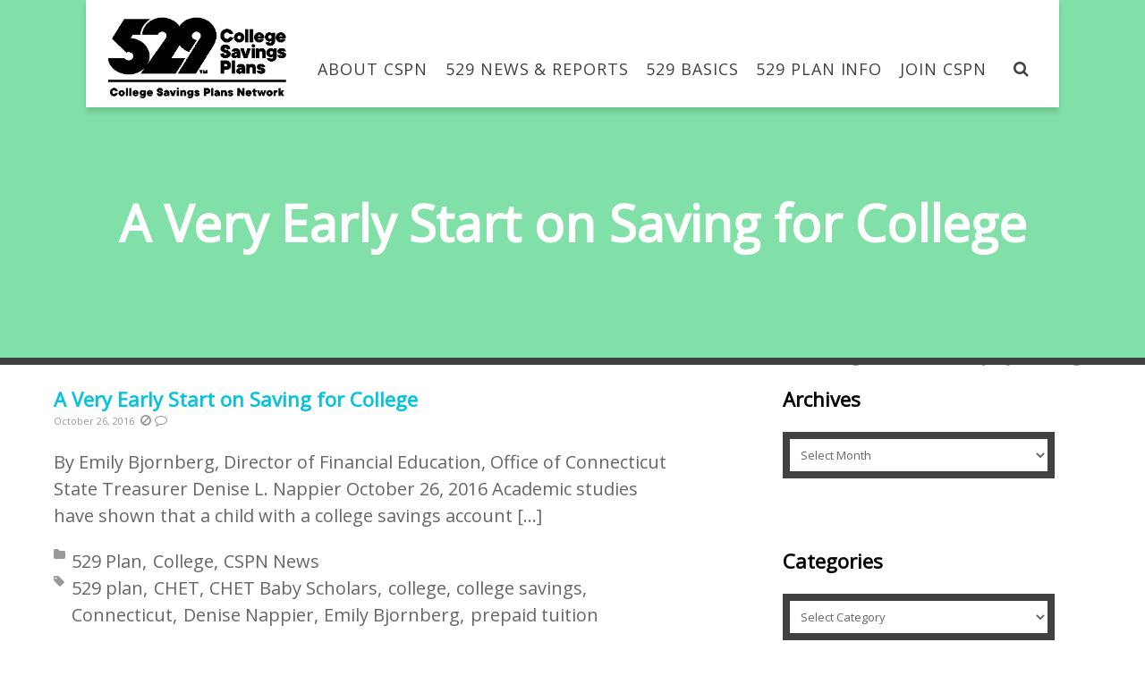

--- FILE ---
content_type: text/html; charset=UTF-8
request_url: https://www.collegesavings.org/tag/emily-bjornberg
body_size: 11179
content:
<!DOCTYPE html>

<!--[if IE 7]>

<html class="no-js lt-ie10 lt-ie9 lt-ie8" id="ie7" lang="en-US">

<![endif]-->

<!--[if IE 8]>

<html class="no-js lt-ie10 lt-ie9" id="ie8" lang="en-US">

<![endif]-->

<!--[if IE 9]>

<html class="no-js lt-ie10" id="ie9" lang="en-US">

<![endif]-->

<!--[if !IE]><!-->

<html class="no-js" lang="en-US">

<!--<![endif]-->

<head>

    <meta charset="UTF-8" />

    <title>Emily Bjornberg  </title>

    <link rel="profile" href="http://gmpg.org/xfn/11" />

    <link rel="pingback" href="https://www.collegesavings.org/xmlrpc.php" />

    <!--<link rel="stylesheet" href="https://www.collegesavings.org/wp-content/themes/3clicks/css/collegeCostCalculator.css" type="text/css" media="screen" />-->

    

    <style type='text/css'>/*
Welcome to the Special Recent Posts Custom CSS editor!
Please add all your custom CSS here and avoid modifying the core plugin files, since that'll make upgrading the plugin problematic. Your custom CSS will be loaded in your <head> section of your wordpress theme, which means that your rules will take precedence. Just add your CSS here for what you want to change, you don't need to copy all the plugin's stylesheet content.
*/</style><meta name='robots' content='max-image-preview:large' />

<meta name="viewport" content="initial-scale=1.0, width=device-width" />
<!--[if lt IE 9]><script src="https://www.collegesavings.org/wp-content/themes/3clicks/js/excanvas/excanvas.compiled.js"></script><![endif]--><link rel='dns-prefetch' href='//fonts.googleapis.com' />
<link rel="alternate" type="application/rss+xml" title="CSPN &raquo; Feed" href="https://www.collegesavings.org/feed" />
<link rel="alternate" type="application/rss+xml" title="CSPN &raquo; Comments Feed" href="https://www.collegesavings.org/comments/feed" />
<link rel="alternate" type="text/calendar" title="CSPN &raquo; iCal Feed" href="https://www.collegesavings.org/calendar/?ical=1" />
<link rel="alternate" type="application/rss+xml" title="CSPN &raquo; Emily Bjornberg Tag Feed" href="https://www.collegesavings.org/tag/emily-bjornberg/feed" />
<script type="text/javascript">
/* <![CDATA[ */
window._wpemojiSettings = {"baseUrl":"https:\/\/s.w.org\/images\/core\/emoji\/15.0.3\/72x72\/","ext":".png","svgUrl":"https:\/\/s.w.org\/images\/core\/emoji\/15.0.3\/svg\/","svgExt":".svg","source":{"concatemoji":"https:\/\/www.collegesavings.org\/wp-includes\/js\/wp-emoji-release.min.js?ver=86175cd207578b7dfa0604caad16324d"}};
/*! This file is auto-generated */
!function(i,n){var o,s,e;function c(e){try{var t={supportTests:e,timestamp:(new Date).valueOf()};sessionStorage.setItem(o,JSON.stringify(t))}catch(e){}}function p(e,t,n){e.clearRect(0,0,e.canvas.width,e.canvas.height),e.fillText(t,0,0);var t=new Uint32Array(e.getImageData(0,0,e.canvas.width,e.canvas.height).data),r=(e.clearRect(0,0,e.canvas.width,e.canvas.height),e.fillText(n,0,0),new Uint32Array(e.getImageData(0,0,e.canvas.width,e.canvas.height).data));return t.every(function(e,t){return e===r[t]})}function u(e,t,n){switch(t){case"flag":return n(e,"\ud83c\udff3\ufe0f\u200d\u26a7\ufe0f","\ud83c\udff3\ufe0f\u200b\u26a7\ufe0f")?!1:!n(e,"\ud83c\uddfa\ud83c\uddf3","\ud83c\uddfa\u200b\ud83c\uddf3")&&!n(e,"\ud83c\udff4\udb40\udc67\udb40\udc62\udb40\udc65\udb40\udc6e\udb40\udc67\udb40\udc7f","\ud83c\udff4\u200b\udb40\udc67\u200b\udb40\udc62\u200b\udb40\udc65\u200b\udb40\udc6e\u200b\udb40\udc67\u200b\udb40\udc7f");case"emoji":return!n(e,"\ud83d\udc26\u200d\u2b1b","\ud83d\udc26\u200b\u2b1b")}return!1}function f(e,t,n){var r="undefined"!=typeof WorkerGlobalScope&&self instanceof WorkerGlobalScope?new OffscreenCanvas(300,150):i.createElement("canvas"),a=r.getContext("2d",{willReadFrequently:!0}),o=(a.textBaseline="top",a.font="600 32px Arial",{});return e.forEach(function(e){o[e]=t(a,e,n)}),o}function t(e){var t=i.createElement("script");t.src=e,t.defer=!0,i.head.appendChild(t)}"undefined"!=typeof Promise&&(o="wpEmojiSettingsSupports",s=["flag","emoji"],n.supports={everything:!0,everythingExceptFlag:!0},e=new Promise(function(e){i.addEventListener("DOMContentLoaded",e,{once:!0})}),new Promise(function(t){var n=function(){try{var e=JSON.parse(sessionStorage.getItem(o));if("object"==typeof e&&"number"==typeof e.timestamp&&(new Date).valueOf()<e.timestamp+604800&&"object"==typeof e.supportTests)return e.supportTests}catch(e){}return null}();if(!n){if("undefined"!=typeof Worker&&"undefined"!=typeof OffscreenCanvas&&"undefined"!=typeof URL&&URL.createObjectURL&&"undefined"!=typeof Blob)try{var e="postMessage("+f.toString()+"("+[JSON.stringify(s),u.toString(),p.toString()].join(",")+"));",r=new Blob([e],{type:"text/javascript"}),a=new Worker(URL.createObjectURL(r),{name:"wpTestEmojiSupports"});return void(a.onmessage=function(e){c(n=e.data),a.terminate(),t(n)})}catch(e){}c(n=f(s,u,p))}t(n)}).then(function(e){for(var t in e)n.supports[t]=e[t],n.supports.everything=n.supports.everything&&n.supports[t],"flag"!==t&&(n.supports.everythingExceptFlag=n.supports.everythingExceptFlag&&n.supports[t]);n.supports.everythingExceptFlag=n.supports.everythingExceptFlag&&!n.supports.flag,n.DOMReady=!1,n.readyCallback=function(){n.DOMReady=!0}}).then(function(){return e}).then(function(){var e;n.supports.everything||(n.readyCallback(),(e=n.source||{}).concatemoji?t(e.concatemoji):e.wpemoji&&e.twemoji&&(t(e.twemoji),t(e.wpemoji)))}))}((window,document),window._wpemojiSettings);
/* ]]> */
</script>
<link rel='stylesheet' id='srp-layout-stylesheet-css' href='https://www.collegesavings.org/wp-content/plugins/special-recent-posts/css/layout.css?ver=86175cd207578b7dfa0604caad16324d' type='text/css' media='all' />
<link rel='stylesheet' id='tribe-events-pro-mini-calendar-block-styles-css' href='https://www.collegesavings.org/wp-content/plugins/events-calendar-pro/src/resources/css/tribe-events-pro-mini-calendar-block.min.css?ver=7.0.3' type='text/css' media='all' />
<style id='wp-emoji-styles-inline-css' type='text/css'>

	img.wp-smiley, img.emoji {
		display: inline !important;
		border: none !important;
		box-shadow: none !important;
		height: 1em !important;
		width: 1em !important;
		margin: 0 0.07em !important;
		vertical-align: -0.1em !important;
		background: none !important;
		padding: 0 !important;
	}
</style>
<style id='wp-block-library-inline-css' type='text/css'>
:root{--wp-admin-theme-color:#007cba;--wp-admin-theme-color--rgb:0,124,186;--wp-admin-theme-color-darker-10:#006ba1;--wp-admin-theme-color-darker-10--rgb:0,107,161;--wp-admin-theme-color-darker-20:#005a87;--wp-admin-theme-color-darker-20--rgb:0,90,135;--wp-admin-border-width-focus:2px;--wp-block-synced-color:#7a00df;--wp-block-synced-color--rgb:122,0,223;--wp-bound-block-color:var(--wp-block-synced-color)}@media (min-resolution:192dpi){:root{--wp-admin-border-width-focus:1.5px}}.wp-element-button{cursor:pointer}:root{--wp--preset--font-size--normal:16px;--wp--preset--font-size--huge:42px}:root .has-very-light-gray-background-color{background-color:#eee}:root .has-very-dark-gray-background-color{background-color:#313131}:root .has-very-light-gray-color{color:#eee}:root .has-very-dark-gray-color{color:#313131}:root .has-vivid-green-cyan-to-vivid-cyan-blue-gradient-background{background:linear-gradient(135deg,#00d084,#0693e3)}:root .has-purple-crush-gradient-background{background:linear-gradient(135deg,#34e2e4,#4721fb 50%,#ab1dfe)}:root .has-hazy-dawn-gradient-background{background:linear-gradient(135deg,#faaca8,#dad0ec)}:root .has-subdued-olive-gradient-background{background:linear-gradient(135deg,#fafae1,#67a671)}:root .has-atomic-cream-gradient-background{background:linear-gradient(135deg,#fdd79a,#004a59)}:root .has-nightshade-gradient-background{background:linear-gradient(135deg,#330968,#31cdcf)}:root .has-midnight-gradient-background{background:linear-gradient(135deg,#020381,#2874fc)}.has-regular-font-size{font-size:1em}.has-larger-font-size{font-size:2.625em}.has-normal-font-size{font-size:var(--wp--preset--font-size--normal)}.has-huge-font-size{font-size:var(--wp--preset--font-size--huge)}.has-text-align-center{text-align:center}.has-text-align-left{text-align:left}.has-text-align-right{text-align:right}#end-resizable-editor-section{display:none}.aligncenter{clear:both}.items-justified-left{justify-content:flex-start}.items-justified-center{justify-content:center}.items-justified-right{justify-content:flex-end}.items-justified-space-between{justify-content:space-between}.screen-reader-text{border:0;clip:rect(1px,1px,1px,1px);clip-path:inset(50%);height:1px;margin:-1px;overflow:hidden;padding:0;position:absolute;width:1px;word-wrap:normal!important}.screen-reader-text:focus{background-color:#ddd;clip:auto!important;clip-path:none;color:#444;display:block;font-size:1em;height:auto;left:5px;line-height:normal;padding:15px 23px 14px;text-decoration:none;top:5px;width:auto;z-index:100000}html :where(.has-border-color){border-style:solid}html :where([style*=border-top-color]){border-top-style:solid}html :where([style*=border-right-color]){border-right-style:solid}html :where([style*=border-bottom-color]){border-bottom-style:solid}html :where([style*=border-left-color]){border-left-style:solid}html :where([style*=border-width]){border-style:solid}html :where([style*=border-top-width]){border-top-style:solid}html :where([style*=border-right-width]){border-right-style:solid}html :where([style*=border-bottom-width]){border-bottom-style:solid}html :where([style*=border-left-width]){border-left-style:solid}html :where(img[class*=wp-image-]){height:auto;max-width:100%}:where(figure){margin:0 0 1em}html :where(.is-position-sticky){--wp-admin--admin-bar--position-offset:var(--wp-admin--admin-bar--height,0px)}@media screen and (max-width:600px){html :where(.is-position-sticky){--wp-admin--admin-bar--position-offset:0px}}
</style>
<style id='classic-theme-styles-inline-css' type='text/css'>
/*! This file is auto-generated */
.wp-block-button__link{color:#fff;background-color:#32373c;border-radius:9999px;box-shadow:none;text-decoration:none;padding:calc(.667em + 2px) calc(1.333em + 2px);font-size:1.125em}.wp-block-file__button{background:#32373c;color:#fff;text-decoration:none}
</style>
<link rel='stylesheet' id='g1-gmaps-css' href='https://www.collegesavings.org/wp-content/plugins/g1-gmaps/css/g1-gmaps.css?ver=0.6.1' type='text/css' media='screen' />
<link rel='stylesheet' id='g1-social-icons-css' href='https://www.collegesavings.org/wp-content/plugins/g1-social-icons/css/main.css?ver=1.1.6' type='text/css' media='all' />
<link rel='stylesheet' id='materialicons-css' href='https://fonts.googleapis.com/icon?family=Material+Icons&#038;ver=86175cd207578b7dfa0604caad16324d' type='text/css' media='all' />
<link rel='stylesheet' id='g1_screen-css' href='https://www.collegesavings.org/wp-content/themes/3clicks/css/g1-screen.css?ver=3.6.1' type='text/css' media='screen' />
<link rel='stylesheet' id='g1_dynamic_style-css' href='https://www.collegesavings.org/wp-content/themes/3clicks/css/g1-dynamic-style.php?respondjs=no&#038;ver=3.6.1' type='text/css' media='screen' />
<link rel='stylesheet' id='galleria_theme-css' href='https://www.collegesavings.org/wp-content/themes/3clicks/js/galleria/themes/classic/galleria.classic.css?respondjs=no&#038;ver=3.6.1' type='text/css' media='screen' />
<link rel='stylesheet' id='jquery.magnific-popup-css' href='https://www.collegesavings.org/wp-content/themes/3clicks/js/jquery.magnific-popup/magnific-popup.css?ver=3.6.1' type='text/css' media='screen' />
<link rel='stylesheet' id='g1_style-css' href='https://www.collegesavings.org/wp-content/themes/3clicks-child-theme/style.css?ver=86175cd207578b7dfa0604caad16324d' type='text/css' media='screen' />
<link rel='stylesheet' id='google_font_490ee25e-css' href='https://fonts.googleapis.com/css?family=Open+Sans:300&#038;subset=latin%2Clatin-ext' type='text/css' media='all' />
<link rel='stylesheet' id='google_font_7b2b4c23-css' href='https://fonts.googleapis.com/css?family=Open+Sans&#038;subset=latin%2Clatin-ext' type='text/css' media='all' />
<link rel='stylesheet' id='wpa_custom-css' href='https://www.collegesavings.org/wp-content/themes/3clicks-child-theme/css/collegeCostCalculator.css?ver=86175cd207578b7dfa0604caad16324d' type='text/css' media='all' />
<link rel='stylesheet' id='wpss-style-css' href='https://www.collegesavings.org/wp-content/plugins/wordpress-simple-survey/assets/build/css/cspn.min.css?ver=86175cd207578b7dfa0604caad16324d' type='text/css' media='all' />
<link rel='stylesheet' id='wpss-custom-db-style-css' href='https://www.collegesavings.org/?wpss-routing=custom-css&#038;ver=86175cd207578b7dfa0604caad16324d' type='text/css' media='all' />
<script type="text/javascript" src="https://www.collegesavings.org/wp-includes/js/jquery/jquery.min.js?ver=3.7.1" id="jquery-core-js"></script>
<script type="text/javascript" src="https://www.collegesavings.org/wp-includes/js/jquery/jquery-migrate.min.js?ver=3.4.1" id="jquery-migrate-js"></script>
<script type="text/javascript" src="https://www.collegesavings.org/wp-content/themes/3clicks/js/modernizr/modernizr.custom.js?ver=3.6.1" id="modernizr-js"></script>
<script type="text/javascript" src="https://www.collegesavings.org/wp-content/plugins/wordpress-simple-survey/assets/build/js/wpss-pkg.min.js?ver=3.0.0" id="wpss-pkg-js"></script>
<link rel="https://api.w.org/" href="https://www.collegesavings.org/wp-json/" /><link rel="alternate" title="JSON" type="application/json" href="https://www.collegesavings.org/wp-json/wp/v2/tags/138" /><link rel="EditURI" type="application/rsd+xml" title="RSD" href="https://www.collegesavings.org/xmlrpc.php?rsd" />
<meta name="tec-api-version" content="v1"><meta name="tec-api-origin" content="https://www.collegesavings.org"><link rel="alternate" href="https://www.collegesavings.org/wp-json/tribe/events/v1/events/?tags=emily-bjornberg" /><script type="text/javascript" src="https://www.collegesavings.org/wp-content/themes/3clicks/js/respond/respond.src.js"></script>
</head>

<body class="archive tag tag-emily-bjornberg tag-138 tribe-no-js g1-font-regular-s g1-font-important-m g1-tl-squircle g1-tr-squircle g1-br-squircle g1-bl-squircle g1-preheader-open-overlay g1-preheader-layout-semi-narrow g1-preheader-tl-square g1-preheader-tr-square g1-preheader-br-square g1-preheader-bl-square g1-header-position-static g1-header-layout-semi-standard g1-header-comp-left-right g1-primary-nav--solid g1-header-tl-square g1-header-tr-square g1-header-br-square g1-header-bl-square g1-header-searchform-small g1-precontent-layout-semi-narrow g1-precontent-tl-square g1-precontent-tr-square g1-precontent-br-square g1-precontent-bl-square g1-content-layout-semi-narrow g1-content-tl-square g1-content-tr-square g1-content-br-square g1-content-bl-square g1-prefooter-layout-semi-narrow g1-prefooter-tl-square g1-prefooter-tr-square g1-prefooter-br-square g1-prefooter-bl-square g1-footer-layout-semi-narrow g1-footer-comp-03 g1-footer-tl-square g1-footer-tr-square g1-footer-br-squircle g1-footer-bl-squircle g1-secondary-wide g1-secondary-after" itemscope itemtype="http://schema.org/WebPage">


<div id="page" class="">

    <div id="g1-top">

	


	<!-- BEGIN #g1-header -->

    <div id="g1-header-waypoint">

	<div id="g1-header" class="g1-header" role="banner">

                    <div class="g1-layout-inner main-header interior">
                                            <div id="background" style="background-color:#80E0A7;"></div>
                    


            <div id="g1-primary-bar">

                <div id="g1-id"><p class="site-title"><a href="https://www.collegesavings.org" title="Go back to the homepage"><img id="g1-logo" src="https://www.collegesavings.org/wp-content/uploads/2019/04/529-CSPN-LOGO-BLACK-1.png" alt="CSPN" data-g1-src-desktop="https://www.collegesavings.org/wp-content/uploads/2019/04/529-CSPN-LOGO-BLACK-1.png" data-g1-src-desktop-hdpi="https://www.collegesavings.org/wp-content/uploads/2019/04/529-CSPN-LOGO-BLACK-1.png" />
                <noscript><img src="https://www.collegesavings.org/wp-content/uploads/2019/04/529-CSPN-LOGO-BLACK-1.png" alt="CSPN" /></noscript><img id="g1-mobile-logo" src="https://www.collegesavings.org/wp-content/uploads/2019/04/529-CSPN-LOGO-BLACK-1.png" alt="CSPN" data-g1-src-mobile="https://www.collegesavings.org/wp-content/uploads/2019/04/529-CSPN-LOGO-BLACK-1.png" data-g1-src-mobile-hdpi="https://www.collegesavings.org/wp-content/uploads/2019/04/529-CSPN-LOGO-BLACK-1.png" /></a></p></div><!-- #id -->


                <!-- BEGIN #g1-primary-nav -->

                <nav id="g1-primary-nav" class="g1-nav--solid g1-nav--collapsed">

                    <a id="g1-primary-nav-switch" href="#">Menu</a>

                    <ul id="g1-primary-nav-menu" class=""><li id="menu-item-3390" class="g1-type-tile-3 menu-item menu-item-type-post_type menu-item-object-page menu-item-has-children menu-parent-item menu-item-3390 g1-menu-item-level-0 g1-type-tile g1-menu-item-type-tile"><a href="https://www.collegesavings.org/cspn-overview"><div class="g1-nav-item__arrow"></div><div class="g1-nav-item__title">About CSPN</div></a>
<div class="g1-submenus"><ul>
	<li id="menu-item-636" class="menu-item menu-item-type-post_type menu-item-object-page menu-item-636 g1-menu-item-level-1"><a href="https://www.collegesavings.org/cspn-overview"><div class="g1-nav-item__title">CSPN Overview</div></a></li>
	<li id="menu-item-638" class="menu-item menu-item-type-post_type menu-item-object-page menu-item-638 g1-menu-item-level-1"><a href="https://www.collegesavings.org/college-savings-plans-network-executive-board"><div class="g1-nav-item__title">CSPN Executive Board</div></a></li>
	<li id="menu-item-786" class="menu-item menu-item-type-post_type menu-item-object-page menu-item-786 g1-menu-item-level-1"><a href="https://www.collegesavings.org/nast"><div class="g1-nav-item__title">NAST</div></a></li>
	<li id="menu-item-785" class="menu-item menu-item-type-post_type menu-item-object-page menu-item-785 g1-menu-item-level-1"><a href="https://www.collegesavings.org/history-of-529-plans"><div class="g1-nav-item__title">History of 529 Plans</div></a></li>
	<li id="menu-item-3439" class="menu-item menu-item-type-post_type menu-item-object-page menu-item-3439 g1-menu-item-level-1"><a href="https://www.collegesavings.org/staff-leadership"><div class="g1-nav-item__title">Staff Leadership</div></a></li>
	<li id="menu-item-2818" class="menu-item menu-item-type-post_type menu-item-object-page menu-item-2818 g1-menu-item-level-1"><a href="https://www.collegesavings.org/contact-us"><div class="g1-nav-item__title">Contact Us</div></a></li>
</ul></div>
</li>
<li id="menu-item-3911" class="g1-type-tile-3 menu-item menu-item-type-post_type menu-item-object-page menu-item-has-children menu-parent-item menu-item-3911 g1-menu-item-level-0 g1-type-tile g1-menu-item-type-tile"><a href="https://www.collegesavings.org/articles"><div class="g1-nav-item__arrow"></div><div class="g1-nav-item__title">529 News &#038; Reports</div></a>
<div class="g1-submenus"><ul>
	<li id="menu-item-3962" class="menu-item menu-item-type-post_type menu-item-object-page menu-item-3962 g1-menu-item-level-1"><a href="https://www.collegesavings.org/529-plan-data"><div class="g1-nav-item__title">529 Plan Data</div></a></li>
	<li id="menu-item-3331" class="menu-item menu-item-type-post_type menu-item-object-page menu-item-3331 g1-menu-item-level-1"><a href="https://www.collegesavings.org/cspn-blog"><div class="g1-nav-item__title">CSPN Blog</div></a></li>
	<li id="menu-item-6037" class="menu-item menu-item-type-custom menu-item-object-custom menu-item-6037 g1-menu-item-level-1"><a href="/media-contacts/"><div class="g1-nav-item__title">Media Contacts</div></a></li>
	<li id="menu-item-3904" class="menu-item menu-item-type-post_type menu-item-object-page menu-item-3904 g1-menu-item-level-1"><a href="https://www.collegesavings.org/articles"><div class="g1-nav-item__title">Articles</div></a></li>
	<li id="menu-item-738" class="menu-item menu-item-type-post_type menu-item-object-page menu-item-738 g1-menu-item-level-1"><a href="https://www.collegesavings.org/publications"><div class="g1-nav-item__title">Publications &#038; Links</div></a></li>
	<li id="menu-item-3965" class="menu-item menu-item-type-post_type menu-item-object-page menu-item-3965 g1-menu-item-level-1"><a href="https://www.collegesavings.org/press-releases"><div class="g1-nav-item__title">Press Releases</div></a></li>
</ul></div>
</li>
<li id="menu-item-3291" class="g1-type-tile-3 menu-item menu-item-type-post_type menu-item-object-page menu-item-has-children menu-parent-item menu-item-3291 g1-menu-item-level-0 g1-type-tile g1-menu-item-type-tile"><a href="https://www.collegesavings.org/what-is-529"><div class="g1-nav-item__arrow"></div><div class="g1-nav-item__title">529 Basics</div></a>
<div class="g1-submenus"><ul>
	<li id="menu-item-3013" class="menu-item menu-item-type-post_type menu-item-object-page menu-item-3013 g1-menu-item-level-1"><a href="https://www.collegesavings.org/what-is-529"><div class="g1-nav-item__title">What is a 529 Plan?</div></a></li>
	<li id="menu-item-3012" class="menu-item menu-item-type-post_type menu-item-object-page menu-item-3012 g1-menu-item-level-1"><a href="https://www.collegesavings.org/plan-advantages"><div class="g1-nav-item__title">Advantages &#038; Benefits</div></a></li>
	<li id="menu-item-743" class="menu-item menu-item-type-post_type menu-item-object-page menu-item-743 g1-menu-item-level-1"><a href="https://www.collegesavings.org/getting-started"><div class="g1-nav-item__title">Getting Started</div></a></li>
	<li id="menu-item-3011" class="menu-item menu-item-type-post_type menu-item-object-page menu-item-3011 g1-menu-item-level-1"><a href="https://www.collegesavings.org/why-save-for-college"><div class="g1-nav-item__title">Why Save For College?</div></a></li>
	<li id="menu-item-744" class="menu-item menu-item-type-post_type menu-item-object-page menu-item-744 g1-menu-item-level-1"><a href="https://www.collegesavings.org/common-529-questions"><div class="g1-nav-item__title">Common 529 Questions</div></a></li>
	<li id="menu-item-3418" class="menu-item menu-item-type-post_type menu-item-object-page menu-item-3418 g1-menu-item-level-1"><a href="https://www.collegesavings.org/529day"><div class="g1-nav-item__title">#529Day</div></a></li>
	<li id="menu-item-745" class="menu-item menu-item-type-post_type menu-item-object-page menu-item-745 g1-menu-item-level-1"><a href="https://www.collegesavings.org/gifting"><div class="g1-nav-item__title">Gifting</div></a></li>
	<li id="menu-item-3336" class="menu-item menu-item-type-post_type menu-item-object-page menu-item-3336 g1-menu-item-level-1"><a href="https://www.collegesavings.org/did-you-know"><div class="g1-nav-item__title">Did You Know?</div></a></li>
	<li id="menu-item-4508" class="menu-item menu-item-type-custom menu-item-object-custom menu-item-4508 g1-menu-item-level-1"><a href="https://www.collegesavings.org/7-questions-to-answer-before-selecting-your-529-plan/"><div class="g1-nav-item__title">529 Quiz</div></a></li>
</ul></div>
</li>
<li id="menu-item-747" class="g1-type-tile-3 menu-item menu-item-type-custom menu-item-object-custom menu-item-has-children menu-parent-item menu-item-747 g1-menu-item-level-0 g1-type-tile g1-menu-item-type-tile"><a href="https://www.collegesavings.org/529-planning-tools/"><div class="g1-nav-item__arrow"></div><div class="g1-nav-item__title">529 Plan Info</div></a>
<div class="g1-submenus"><ul>
	<li id="menu-item-748" class="menu-item menu-item-type-custom menu-item-object-custom menu-item-748 g1-menu-item-level-1"><a href="https://www.collegesavings.org/find-my-states-529-plan/"><div class="g1-nav-item__title">Find My State&#8217;s Plan</div></a></li>
	<li id="menu-item-749" class="menu-item menu-item-type-custom menu-item-object-custom menu-item-749 g1-menu-item-level-1"><a href="https://www.collegesavings.org/529-search-and-comparison/"><div class="g1-nav-item__title">529 Search &#038; Comparison</div></a></li>
	<li id="menu-item-750" class="menu-item menu-item-type-custom menu-item-object-custom menu-item-750 g1-menu-item-level-1"><a href="https://www.collegesavings.org/529-planning-tools/"><div class="g1-nav-item__title">529 Planning Tools</div></a></li>
	<li id="menu-item-1791" class="menu-item menu-item-type-post_type menu-item-object-page menu-item-1791 g1-menu-item-level-1"><a href="https://www.collegesavings.org/college-cost-calculator"><div class="g1-nav-item__title">College Cost Calculator</div></a></li>
	<li id="menu-item-3032" class="menu-item menu-item-type-post_type menu-item-object-page menu-item-3032 g1-menu-item-level-1"><a href="https://www.collegesavings.org/legislative-initiatives"><div class="g1-nav-item__title">Federal Initiatives</div></a></li>
	<li id="menu-item-5520" class="menu-item menu-item-type-custom menu-item-object-custom menu-item-5520 g1-menu-item-level-1"><a href="https://www.collegesavings.org/the-cspn-disclosure-principles/"><div class="g1-nav-item__title">Disclosure Principles</div></a></li>
</ul></div>
</li>
<li id="menu-item-5914" class="g1-type-tile-2 menu-item menu-item-type-post_type menu-item-object-page menu-item-has-children menu-parent-item menu-item-5914 g1-menu-item-level-0 g1-type-tile g1-menu-item-type-tile"><a href="https://www.collegesavings.org/join-cspn"><div class="g1-nav-item__arrow"></div><div class="g1-nav-item__title">Join CSPN</div></a>
<div class="g1-submenus"><ul>
	<li id="menu-item-5916" class="menu-item menu-item-type-custom menu-item-object-custom menu-item-5916 g1-menu-item-level-1"><a href="https://www.collegesavings.org/wp-content/uploads/2019/04/CSPN-OneSheet_V04-OneSheet-x02.pdf"><div class="g1-nav-item__title">State Agency</div></a></li>
	<li id="menu-item-5915" class="menu-item menu-item-type-custom menu-item-object-custom menu-item-5915 g1-menu-item-level-1"><a href="https://www.collegesavings.org/wp-content/uploads/2019/04/NAST-OneSheet-Corporate-Affiliate-_V06.pdf"><div class="g1-nav-item__title">Private Sector</div></a></li>
</ul></div>
</li>
</ul>


                    


                    
                    
                    <div class="g1-searchbox g1-searchbox--small g1-searchbox--semi-standard">

                        <a class="g1-searchbox__switch" href="#">

                            <div class="g1-searchbox__arrow"></div>

                            <strong>&nbsp;</strong>

                        </a>

                        <form method="get" id="searchform" action="https://www.collegesavings.org" role="search">
    <div class="g1-outer">
        <div class="g1-inner">
            <input type="text" value="" name="s" id="s" size="15" placeholder="Search..." />
            <div class="g1-form-actions">
                <input id="searchsubmit" class="g1-no-replace" type="submit" value="Search" />
            </div>
        </div>
    </div>
</form>

                    </div>

                    


                </nav>

                <!-- END #g1-primary-nav -->
                                                    
            </div><!-- END #g1-primary-bar -->



            


		</div>



        <div class="g1-background">
    <div class="page-title-wrapper">
    <h1 class='page-title'>A Very Early Start on Saving for College</h1>    </div>
</div>
	</div>

    </div>

	<!-- END #g1-header -->	



	
	

	
	








    </div>



	<!-- BEGIN #g1-content -->

	<div id="g1-content" class="g1-content">

        <div class="g1-layout-inner">

            <nav class="g1-nav-breadcrumbs g1-meta"><p class="assistive-text">You are here: </p><ol><li class="g1-nav-breadcrumbs__item" itemscope itemtype="http://data-vocabulary.org/Breadcrumb"><a itemprop="url" href="https://www.collegesavings.org/"><span itemprop="title">Home</span></a></li><li class="g1-nav-breadcrumbs__item">Tag Archives: Emily Bjornberg</li></ol></nav>
            <div id="g1-content-area">
    <div id="primary">
    <div id="content" role="main">
                                <header class="archive-header">
                <div class="g1-hgroup">
                                            <h1 class="archive-title">Tag Archives: <span>Emily Bjornberg</span></h1>
                                                        </div>
            </header><!-- .archive-header -->
            
            

<!-- BEGIN: .g1-collection -->
<div class="g1-collection g1-collection--grid g1-collection--two-third g1-collection--simple g1-effect-none">
    <ul><!-- --><li class="g1-collection__item">
        <article itemscope itemtype="http://schema.org/BlogPosting" id="post-4728" class="post-4728 post type-post status-publish format-standard category-529-plan category-college category-cspn-news tag-529-plan tag-chet tag-chet-baby-scholars tag-college tag-college-savings tag-connecticut tag-denise-nappier tag-emily-bjornberg tag-prepaid-tuition g1-brief">
    
    <div class="g1-nonmedia">
        <div class="g1-inner">
            <header class="entry-header">
                <h3><a href="https://www.collegesavings.org/a-very-early-start-on-saving-for-college" title="A Very Early Start on Saving for College" >A Very Early Start on Saving for College</a></h3>                                <p class="entry-meta g1-meta">
                    <time itemprop="datePublished" datetime="2016-10-26T16:09:53" class="entry-date">October 26, 2016</time>                                            <span class="entry-comments-link">
    	<span>Comments are off</span>    </span>
                    </p>
                            </header><!-- .entry-header -->

            <div class="entry-summary"><p>By Emily Bjornberg, Director of Financial Education, Office of Connecticut State Treasurer Denise L. Nappier October 26, 2016 Academic studies have shown that a child with a college savings account [&hellip;]</p>
</div>
            <footer class="entry-footer">
                                <div class="g1-meta entry-terms">
                    <div class="entry-categories"><div><span>Posted in:</span><ul><li><a href="https://www.collegesavings.org/category/529-plan" rel="tag">529 Plan</a></li><li><a href="https://www.collegesavings.org/category/college" rel="tag">College</a></li><li><a href="https://www.collegesavings.org/category/cspn-news" rel="tag">CSPN News</a></li></ul></div></div>                    <div class="entry-tags"><div><span>Tagged with:</span><ul><li><a href="https://www.collegesavings.org/tag/529-plan" rel="tag">529 plan</a></li><li><a href="https://www.collegesavings.org/tag/chet" rel="tag">CHET</a></li><li><a href="https://www.collegesavings.org/tag/chet-baby-scholars" rel="tag">CHET Baby Scholars</a></li><li><a href="https://www.collegesavings.org/tag/college" rel="tag">college</a></li><li><a href="https://www.collegesavings.org/tag/college-savings" rel="tag">college savings</a></li><li><a href="https://www.collegesavings.org/tag/connecticut" rel="tag">Connecticut</a></li><li><a href="https://www.collegesavings.org/tag/denise-nappier" rel="tag">Denise Nappier</a></li><li><a href="https://www.collegesavings.org/tag/emily-bjornberg" rel="tag">Emily Bjornberg</a></li><li><a href="https://www.collegesavings.org/tag/prepaid-tuition" rel="tag">prepaid tuition</a></li></ul></div></div>                </div>
                
                                    <div>
                        <a id="g1-button-1" class="g1-button g1-button--small g1-button--solid g1-button--standard " href="https://www.collegesavings.org/a-very-early-start-on-saving-for-college" >More</a>                    </div>
                            </footer><!-- .entry-footer -->
        </div>
        <div class="g1-01"></div>
    </div>

</article><!-- .post-XX -->    </li><!-- --></ul>
</div>
<!-- END: .g1-collection -->

        
    </div><!-- #content -->
</div><!-- #primary -->    <!-- BEGIN: #secondary -->
<div id="secondary" class="g1-sidebar widget-area" role="complementary">
	<div class="g1-inner">
		<section id="archives-3" class="widget widget_archive g1-links"><header><h3 class="widgettitle">Archives</h3></header>		<label class="screen-reader-text" for="archives-dropdown-3">Archives</label>
		<select id="archives-dropdown-3" name="archive-dropdown">
			
			<option value="">Select Month</option>
				<option value='https://www.collegesavings.org/2026/01'> January 2026 &nbsp;(2)</option>
	<option value='https://www.collegesavings.org/2025/12'> December 2025 &nbsp;(5)</option>
	<option value='https://www.collegesavings.org/2025/11'> November 2025 &nbsp;(3)</option>
	<option value='https://www.collegesavings.org/2025/10'> October 2025 &nbsp;(4)</option>
	<option value='https://www.collegesavings.org/2025/09'> September 2025 &nbsp;(5)</option>
	<option value='https://www.collegesavings.org/2025/08'> August 2025 &nbsp;(4)</option>
	<option value='https://www.collegesavings.org/2025/07'> July 2025 &nbsp;(3)</option>
	<option value='https://www.collegesavings.org/2025/06'> June 2025 &nbsp;(4)</option>
	<option value='https://www.collegesavings.org/2025/05'> May 2025 &nbsp;(4)</option>
	<option value='https://www.collegesavings.org/2025/04'> April 2025 &nbsp;(4)</option>
	<option value='https://www.collegesavings.org/2025/03'> March 2025 &nbsp;(4)</option>
	<option value='https://www.collegesavings.org/2025/02'> February 2025 &nbsp;(4)</option>
	<option value='https://www.collegesavings.org/2025/01'> January 2025 &nbsp;(4)</option>
	<option value='https://www.collegesavings.org/2024/12'> December 2024 &nbsp;(6)</option>
	<option value='https://www.collegesavings.org/2024/11'> November 2024 &nbsp;(3)</option>
	<option value='https://www.collegesavings.org/2024/10'> October 2024 &nbsp;(4)</option>
	<option value='https://www.collegesavings.org/2024/09'> September 2024 &nbsp;(4)</option>
	<option value='https://www.collegesavings.org/2024/08'> August 2024 &nbsp;(3)</option>
	<option value='https://www.collegesavings.org/2024/07'> July 2024 &nbsp;(5)</option>
	<option value='https://www.collegesavings.org/2024/06'> June 2024 &nbsp;(4)</option>
	<option value='https://www.collegesavings.org/2024/05'> May 2024 &nbsp;(5)</option>
	<option value='https://www.collegesavings.org/2024/04'> April 2024 &nbsp;(4)</option>
	<option value='https://www.collegesavings.org/2024/03'> March 2024 &nbsp;(3)</option>
	<option value='https://www.collegesavings.org/2024/02'> February 2024 &nbsp;(4)</option>
	<option value='https://www.collegesavings.org/2024/01'> January 2024 &nbsp;(5)</option>
	<option value='https://www.collegesavings.org/2023/12'> December 2023 &nbsp;(2)</option>
	<option value='https://www.collegesavings.org/2023/11'> November 2023 &nbsp;(4)</option>
	<option value='https://www.collegesavings.org/2023/10'> October 2023 &nbsp;(4)</option>
	<option value='https://www.collegesavings.org/2023/09'> September 2023 &nbsp;(4)</option>
	<option value='https://www.collegesavings.org/2023/08'> August 2023 &nbsp;(5)</option>
	<option value='https://www.collegesavings.org/2023/07'> July 2023 &nbsp;(4)</option>
	<option value='https://www.collegesavings.org/2023/06'> June 2023 &nbsp;(3)</option>
	<option value='https://www.collegesavings.org/2023/05'> May 2023 &nbsp;(3)</option>
	<option value='https://www.collegesavings.org/2023/04'> April 2023 &nbsp;(5)</option>
	<option value='https://www.collegesavings.org/2023/03'> March 2023 &nbsp;(4)</option>
	<option value='https://www.collegesavings.org/2023/02'> February 2023 &nbsp;(4)</option>
	<option value='https://www.collegesavings.org/2023/01'> January 2023 &nbsp;(6)</option>
	<option value='https://www.collegesavings.org/2022/12'> December 2022 &nbsp;(4)</option>
	<option value='https://www.collegesavings.org/2022/11'> November 2022 &nbsp;(5)</option>
	<option value='https://www.collegesavings.org/2022/10'> October 2022 &nbsp;(4)</option>
	<option value='https://www.collegesavings.org/2022/09'> September 2022 &nbsp;(4)</option>
	<option value='https://www.collegesavings.org/2022/08'> August 2022 &nbsp;(6)</option>
	<option value='https://www.collegesavings.org/2022/07'> July 2022 &nbsp;(4)</option>
	<option value='https://www.collegesavings.org/2022/06'> June 2022 &nbsp;(4)</option>
	<option value='https://www.collegesavings.org/2022/05'> May 2022 &nbsp;(6)</option>
	<option value='https://www.collegesavings.org/2022/04'> April 2022 &nbsp;(5)</option>
	<option value='https://www.collegesavings.org/2022/03'> March 2022 &nbsp;(5)</option>
	<option value='https://www.collegesavings.org/2022/02'> February 2022 &nbsp;(4)</option>
	<option value='https://www.collegesavings.org/2022/01'> January 2022 &nbsp;(4)</option>
	<option value='https://www.collegesavings.org/2021/12'> December 2021 &nbsp;(5)</option>
	<option value='https://www.collegesavings.org/2021/11'> November 2021 &nbsp;(5)</option>
	<option value='https://www.collegesavings.org/2021/10'> October 2021 &nbsp;(4)</option>
	<option value='https://www.collegesavings.org/2021/09'> September 2021 &nbsp;(4)</option>
	<option value='https://www.collegesavings.org/2021/08'> August 2021 &nbsp;(5)</option>
	<option value='https://www.collegesavings.org/2021/07'> July 2021 &nbsp;(4)</option>
	<option value='https://www.collegesavings.org/2021/06'> June 2021 &nbsp;(4)</option>
	<option value='https://www.collegesavings.org/2021/05'> May 2021 &nbsp;(4)</option>
	<option value='https://www.collegesavings.org/2021/04'> April 2021 &nbsp;(3)</option>
	<option value='https://www.collegesavings.org/2021/03'> March 2021 &nbsp;(5)</option>
	<option value='https://www.collegesavings.org/2021/02'> February 2021 &nbsp;(3)</option>
	<option value='https://www.collegesavings.org/2021/01'> January 2021 &nbsp;(4)</option>
	<option value='https://www.collegesavings.org/2020/12'> December 2020 &nbsp;(5)</option>
	<option value='https://www.collegesavings.org/2020/11'> November 2020 &nbsp;(4)</option>
	<option value='https://www.collegesavings.org/2020/10'> October 2020 &nbsp;(3)</option>
	<option value='https://www.collegesavings.org/2020/09'> September 2020 &nbsp;(5)</option>
	<option value='https://www.collegesavings.org/2020/08'> August 2020 &nbsp;(3)</option>
	<option value='https://www.collegesavings.org/2020/07'> July 2020 &nbsp;(5)</option>
	<option value='https://www.collegesavings.org/2020/06'> June 2020 &nbsp;(4)</option>
	<option value='https://www.collegesavings.org/2020/05'> May 2020 &nbsp;(4)</option>
	<option value='https://www.collegesavings.org/2020/04'> April 2020 &nbsp;(5)</option>
	<option value='https://www.collegesavings.org/2020/03'> March 2020 &nbsp;(4)</option>
	<option value='https://www.collegesavings.org/2020/02'> February 2020 &nbsp;(4)</option>
	<option value='https://www.collegesavings.org/2020/01'> January 2020 &nbsp;(4)</option>
	<option value='https://www.collegesavings.org/2019/12'> December 2019 &nbsp;(5)</option>
	<option value='https://www.collegesavings.org/2019/11'> November 2019 &nbsp;(4)</option>
	<option value='https://www.collegesavings.org/2019/10'> October 2019 &nbsp;(5)</option>
	<option value='https://www.collegesavings.org/2019/09'> September 2019 &nbsp;(4)</option>
	<option value='https://www.collegesavings.org/2019/08'> August 2019 &nbsp;(4)</option>
	<option value='https://www.collegesavings.org/2019/07'> July 2019 &nbsp;(4)</option>
	<option value='https://www.collegesavings.org/2019/06'> June 2019 &nbsp;(4)</option>
	<option value='https://www.collegesavings.org/2019/05'> May 2019 &nbsp;(5)</option>
	<option value='https://www.collegesavings.org/2019/04'> April 2019 &nbsp;(4)</option>
	<option value='https://www.collegesavings.org/2019/03'> March 2019 &nbsp;(4)</option>
	<option value='https://www.collegesavings.org/2019/02'> February 2019 &nbsp;(4)</option>
	<option value='https://www.collegesavings.org/2019/01'> January 2019 &nbsp;(6)</option>
	<option value='https://www.collegesavings.org/2018/12'> December 2018 &nbsp;(3)</option>
	<option value='https://www.collegesavings.org/2018/11'> November 2018 &nbsp;(4)</option>
	<option value='https://www.collegesavings.org/2018/10'> October 2018 &nbsp;(5)</option>
	<option value='https://www.collegesavings.org/2018/09'> September 2018 &nbsp;(4)</option>
	<option value='https://www.collegesavings.org/2018/08'> August 2018 &nbsp;(4)</option>
	<option value='https://www.collegesavings.org/2018/07'> July 2018 &nbsp;(5)</option>
	<option value='https://www.collegesavings.org/2018/06'> June 2018 &nbsp;(4)</option>
	<option value='https://www.collegesavings.org/2018/05'> May 2018 &nbsp;(4)</option>
	<option value='https://www.collegesavings.org/2018/04'> April 2018 &nbsp;(3)</option>
	<option value='https://www.collegesavings.org/2018/03'> March 2018 &nbsp;(4)</option>
	<option value='https://www.collegesavings.org/2018/02'> February 2018 &nbsp;(3)</option>
	<option value='https://www.collegesavings.org/2018/01'> January 2018 &nbsp;(3)</option>
	<option value='https://www.collegesavings.org/2017/12'> December 2017 &nbsp;(5)</option>
	<option value='https://www.collegesavings.org/2017/11'> November 2017 &nbsp;(3)</option>
	<option value='https://www.collegesavings.org/2017/10'> October 2017 &nbsp;(5)</option>
	<option value='https://www.collegesavings.org/2017/09'> September 2017 &nbsp;(7)</option>
	<option value='https://www.collegesavings.org/2017/08'> August 2017 &nbsp;(3)</option>
	<option value='https://www.collegesavings.org/2017/07'> July 2017 &nbsp;(3)</option>
	<option value='https://www.collegesavings.org/2017/06'> June 2017 &nbsp;(4)</option>
	<option value='https://www.collegesavings.org/2017/05'> May 2017 &nbsp;(4)</option>
	<option value='https://www.collegesavings.org/2017/04'> April 2017 &nbsp;(4)</option>
	<option value='https://www.collegesavings.org/2017/03'> March 2017 &nbsp;(4)</option>
	<option value='https://www.collegesavings.org/2017/02'> February 2017 &nbsp;(5)</option>
	<option value='https://www.collegesavings.org/2017/01'> January 2017 &nbsp;(5)</option>
	<option value='https://www.collegesavings.org/2016/12'> December 2016 &nbsp;(4)</option>
	<option value='https://www.collegesavings.org/2016/11'> November 2016 &nbsp;(3)</option>
	<option value='https://www.collegesavings.org/2016/10'> October 2016 &nbsp;(5)</option>
	<option value='https://www.collegesavings.org/2016/09'> September 2016 &nbsp;(6)</option>
	<option value='https://www.collegesavings.org/2016/08'> August 2016 &nbsp;(5)</option>
	<option value='https://www.collegesavings.org/2016/07'> July 2016 &nbsp;(4)</option>
	<option value='https://www.collegesavings.org/2016/06'> June 2016 &nbsp;(2)</option>
	<option value='https://www.collegesavings.org/2016/05'> May 2016 &nbsp;(5)</option>
	<option value='https://www.collegesavings.org/2016/04'> April 2016 &nbsp;(4)</option>
	<option value='https://www.collegesavings.org/2016/03'> March 2016 &nbsp;(4)</option>
	<option value='https://www.collegesavings.org/2016/02'> February 2016 &nbsp;(4)</option>
	<option value='https://www.collegesavings.org/2016/01'> January 2016 &nbsp;(4)</option>
	<option value='https://www.collegesavings.org/2015/12'> December 2015 &nbsp;(5)</option>
	<option value='https://www.collegesavings.org/2015/11'> November 2015 &nbsp;(5)</option>
	<option value='https://www.collegesavings.org/2015/10'> October 2015 &nbsp;(4)</option>
	<option value='https://www.collegesavings.org/2015/09'> September 2015 &nbsp;(7)</option>
	<option value='https://www.collegesavings.org/2015/08'> August 2015 &nbsp;(6)</option>
	<option value='https://www.collegesavings.org/2015/07'> July 2015 &nbsp;(6)</option>
	<option value='https://www.collegesavings.org/2015/06'> June 2015 &nbsp;(31)</option>
	<option value='https://www.collegesavings.org/2015/05'> May 2015 &nbsp;(4)</option>
	<option value='https://www.collegesavings.org/2015/04'> April 2015 &nbsp;(6)</option>
	<option value='https://www.collegesavings.org/2015/03'> March 2015 &nbsp;(4)</option>
	<option value='https://www.collegesavings.org/2015/02'> February 2015 &nbsp;(6)</option>
	<option value='https://www.collegesavings.org/2015/01'> January 2015 &nbsp;(6)</option>
	<option value='https://www.collegesavings.org/2014/12'> December 2014 &nbsp;(5)</option>
	<option value='https://www.collegesavings.org/2014/11'> November 2014 &nbsp;(6)</option>
	<option value='https://www.collegesavings.org/2014/10'> October 2014 &nbsp;(4)</option>
	<option value='https://www.collegesavings.org/2014/09'> September 2014 &nbsp;(6)</option>
	<option value='https://www.collegesavings.org/2014/08'> August 2014 &nbsp;(4)</option>
	<option value='https://www.collegesavings.org/2014/07'> July 2014 &nbsp;(5)</option>
	<option value='https://www.collegesavings.org/2014/06'> June 2014 &nbsp;(5)</option>
	<option value='https://www.collegesavings.org/2014/05'> May 2014 &nbsp;(5)</option>
	<option value='https://www.collegesavings.org/2014/04'> April 2014 &nbsp;(4)</option>
	<option value='https://www.collegesavings.org/2014/03'> March 2014 &nbsp;(5)</option>
	<option value='https://www.collegesavings.org/2014/02'> February 2014 &nbsp;(4)</option>
	<option value='https://www.collegesavings.org/2014/01'> January 2014 &nbsp;(5)</option>
	<option value='https://www.collegesavings.org/2013/12'> December 2013 &nbsp;(5)</option>
	<option value='https://www.collegesavings.org/2013/11'> November 2013 &nbsp;(4)</option>
	<option value='https://www.collegesavings.org/2013/10'> October 2013 &nbsp;(4)</option>
	<option value='https://www.collegesavings.org/2013/09'> September 2013 &nbsp;(25)</option>
	<option value='https://www.collegesavings.org/2013/08'> August 2013 &nbsp;(5)</option>
	<option value='https://www.collegesavings.org/2013/07'> July 2013 &nbsp;(4)</option>
	<option value='https://www.collegesavings.org/2013/06'> June 2013 &nbsp;(4)</option>
	<option value='https://www.collegesavings.org/2013/05'> May 2013 &nbsp;(4)</option>
	<option value='https://www.collegesavings.org/2013/04'> April 2013 &nbsp;(4)</option>
	<option value='https://www.collegesavings.org/2013/03'> March 2013 &nbsp;(4)</option>
	<option value='https://www.collegesavings.org/2013/02'> February 2013 &nbsp;(4)</option>
	<option value='https://www.collegesavings.org/2013/01'> January 2013 &nbsp;(4)</option>
	<option value='https://www.collegesavings.org/2012/12'> December 2012 &nbsp;(3)</option>
	<option value='https://www.collegesavings.org/2012/11'> November 2012 &nbsp;(4)</option>
	<option value='https://www.collegesavings.org/2012/10'> October 2012 &nbsp;(4)</option>
	<option value='https://www.collegesavings.org/2012/09'> September 2012 &nbsp;(3)</option>

		</select>

			<script type="text/javascript">
/* <![CDATA[ */

(function() {
	var dropdown = document.getElementById( "archives-dropdown-3" );
	function onSelectChange() {
		if ( dropdown.options[ dropdown.selectedIndex ].value !== '' ) {
			document.location.href = this.options[ this.selectedIndex ].value;
		}
	}
	dropdown.onchange = onSelectChange;
})();

/* ]]> */
</script>
</section><section id="categories-5" class="widget widget_categories g1-links"><header><h3 class="widgettitle">Categories</h3></header><form action="https://www.collegesavings.org" method="get"><label class="screen-reader-text" for="cat">Categories</label><select  name='cat' id='cat' class='postform'>
	<option value='-1'>Select Category</option>
	<option class="level-0" value="4">529 Plan&nbsp;&nbsp;(565)</option>
	<option class="level-0" value="5">College&nbsp;&nbsp;(598)</option>
	<option class="level-0" value="3">CSPN News&nbsp;&nbsp;(656)</option>
	<option class="level-0" value="10">Did you Know&nbsp;&nbsp;(21)</option>
	<option class="level-0" value="6">Finances&nbsp;&nbsp;(71)</option>
	<option class="level-0" value="12">Tips&nbsp;&nbsp;(24)</option>
	<option class="level-0" value="1">Uncategorized&nbsp;&nbsp;(12)</option>
</select>
</form><script type="text/javascript">
/* <![CDATA[ */

(function() {
	var dropdown = document.getElementById( "cat" );
	function onCatChange() {
		if ( dropdown.options[ dropdown.selectedIndex ].value > 0 ) {
			dropdown.parentNode.submit();
		}
	}
	dropdown.onchange = onCatChange;
})();

/* ]]> */
</script>
</section><section id="calendar-4" class="widget widget_calendar g1-widget--cssclass"><div id="calendar_wrap" class="calendar_wrap"><table id="wp-calendar" class="wp-calendar-table">
	<caption>January 2026</caption>
	<thead>
	<tr>
		<th scope="col" title="Sunday">S</th>
		<th scope="col" title="Monday">M</th>
		<th scope="col" title="Tuesday">T</th>
		<th scope="col" title="Wednesday">W</th>
		<th scope="col" title="Thursday">T</th>
		<th scope="col" title="Friday">F</th>
		<th scope="col" title="Saturday">S</th>
	</tr>
	</thead>
	<tbody>
	<tr>
		<td class="pad">&nbsp;</td><td class="pad">&nbsp;</td><td class="pad">&nbsp;</td><td class="pad">&nbsp;</td><td>1</td><td>2</td><td>3</td>
	</tr>
	<tr>
		<td>4</td><td>5</td><td>6</td><td>7</td><td>8</td><td>9</td><td>10</td>
	</tr>
	<tr>
		<td>11</td><td>12</td><td><a href="https://www.collegesavings.org/2026/01/13" aria-label="Posts published on January 13, 2026">13</a></td><td>14</td><td><a href="https://www.collegesavings.org/2026/01/15" aria-label="Posts published on January 15, 2026">15</a></td><td>16</td><td>17</td>
	</tr>
	<tr>
		<td>18</td><td>19</td><td id="today">20</td><td>21</td><td>22</td><td>23</td><td>24</td>
	</tr>
	<tr>
		<td>25</td><td>26</td><td>27</td><td>28</td><td>29</td><td>30</td><td>31</td>
	</tr>
	</tbody>
	</table><nav aria-label="Previous and next months" class="wp-calendar-nav">
		<span class="wp-calendar-nav-prev"><a href="https://www.collegesavings.org/2025/12">&laquo; Dec</a></span>
		<span class="pad">&nbsp;</span>
		<span class="wp-calendar-nav-next">&nbsp;</span>
	</nav></div></section>	</div>
	<div class="g1-background">
        <div></div>
	</div>	
</div>
<!-- END: #secondary -->
</div></div>
<footer>
    <div id="footer-top">
        <div class="footer-inner">
            <img id="footer-logo" src="https://www.collegesavings.org/wp-content/themes/3clicks-child-theme/images/logo-white.png" />

                <nav id="g1-footer-nav">
                    <ul id="g1-footer-nav-menu" class=""><li id="menu-item-774" class="menu-item menu-item-type-post_type menu-item-object-page menu-item-home menu-item-774"><a href="https://www.collegesavings.org/">Home</a></li>
<li id="menu-item-3033" class="menu-item menu-item-type-post_type menu-item-object-page menu-item-3033"><a href="https://www.collegesavings.org/contact-us">Contact Us</a></li>
<li id="menu-item-775" class="menu-item menu-item-type-custom menu-item-object-custom menu-item-775"><a href="https://member.nast.org/login.aspx">Agency Login</a></li>
<li id="menu-item-3039" class="menu-item menu-item-type-post_type menu-item-object-page menu-item-3039"><a href="https://www.collegesavings.org/privacy-policy">Privacy Policy</a></li>
<li id="menu-item-3038" class="menu-item menu-item-type-post_type menu-item-object-page menu-item-3038"><a href="https://www.collegesavings.org/terms-and-conditions">Terms and Conditions</a></li>
<li id="menu-item-778" class="menu-item menu-item-type-post_type menu-item-object-page menu-item-778"><a href="https://www.collegesavings.org/sitemap">Sitemap</a></li>
</ul>                </nav>
        </div>
    </div>
    <div id="footer-bottom">
        <div class="footer-inner">
            <img src="https://www.collegesavings.org/wp-content/themes/3clicks-child-theme/images/goldbridge.png" />
            <img src="https://www.collegesavings.org/wp-content/themes/3clicks-child-theme/images/nast.png" />
            <p class="copyright">&copy; College Savings Plans Network.  All Rights Reserved.</p>
             <div id="social-icons">
                <a target="_blank" href="https://www.instagram.com/529forcollege/"><img src="https://www.collegesavings.org/wp-content/themes/3clicks-child-theme/images/instagram.png" /></a>
                <a target="_blank" href="https://www.facebook.com/529forCollege/"><img src="https://www.collegesavings.org/wp-content/themes/3clicks-child-theme/images/facebook.png" /></a>
                <a target="_blank" href="https://twitter.com/529forcollege"><img src="https://www.collegesavings.org/wp-content/themes/3clicks-child-theme/images/twitter.png" /></a>
                <a target="_blank" href="https://www.youtube.com/channel/UC-6Gv-SFz2OWeCUcL0vOPww?disable_polymer=true"><img src="https://www.collegesavings.org/wp-content/themes/3clicks-child-theme/images/youtube-play.png" /></a>
                <a target="_blank" href="https://www.linkedin.com/company/18995298"><img src="https://www.collegesavings.org/wp-content/themes/3clicks-child-theme/images/linked in.png" /></a>
            </div>
        </div>
    </div>
</footer>
<!-- END #page -->
<script>
  (function(i,s,o,g,r,a,m){i['GoogleAnalyticsObject']=r;i[r]=i[r]||function(){
  (i[r].q=i[r].q||[]).push(arguments)},i[r].l=1*new Date();a=s.createElement(o),
  m=s.getElementsByTagName(o)[0];a.async=1;a.src=g;m.parentNode.insertBefore(a,m)
  })(window,document,'script','//www.google-analytics.com/analytics.js','ga');

  ga('create', 'UA-23389268-1', 'auto');
  ga('send', 'pageview');
</script>		<script>
		( function ( body ) {
			'use strict';
			body.className = body.className.replace( /\btribe-no-js\b/, 'tribe-js' );
		} )( document.body );
		</script>
		<script> /* <![CDATA[ */var tribe_l10n_datatables = {"aria":{"sort_ascending":": activate to sort column ascending","sort_descending":": activate to sort column descending"},"length_menu":"Show _MENU_ entries","empty_table":"No data available in table","info":"Showing _START_ to _END_ of _TOTAL_ entries","info_empty":"Showing 0 to 0 of 0 entries","info_filtered":"(filtered from _MAX_ total entries)","zero_records":"No matching records found","search":"Search:","all_selected_text":"All items on this page were selected. ","select_all_link":"Select all pages","clear_selection":"Clear Selection.","pagination":{"all":"All","next":"Next","previous":"Previous"},"select":{"rows":{"0":"","_":": Selected %d rows","1":": Selected 1 row"}},"datepicker":{"dayNames":["Sunday","Monday","Tuesday","Wednesday","Thursday","Friday","Saturday"],"dayNamesShort":["Sun","Mon","Tue","Wed","Thu","Fri","Sat"],"dayNamesMin":["S","M","T","W","T","F","S"],"monthNames":["January","February","March","April","May","June","July","August","September","October","November","December"],"monthNamesShort":["January","February","March","April","May","June","July","August","September","October","November","December"],"monthNamesMin":["Jan","Feb","Mar","Apr","May","Jun","Jul","Aug","Sep","Oct","Nov","Dec"],"nextText":"Next","prevText":"Prev","currentText":"Today","closeText":"Done","today":"Today","clear":"Clear"}};/* ]]> */ </script><style id='global-styles-inline-css' type='text/css'>
:root{--wp--preset--aspect-ratio--square: 1;--wp--preset--aspect-ratio--4-3: 4/3;--wp--preset--aspect-ratio--3-4: 3/4;--wp--preset--aspect-ratio--3-2: 3/2;--wp--preset--aspect-ratio--2-3: 2/3;--wp--preset--aspect-ratio--16-9: 16/9;--wp--preset--aspect-ratio--9-16: 9/16;--wp--preset--color--black: #000000;--wp--preset--color--cyan-bluish-gray: #abb8c3;--wp--preset--color--white: #ffffff;--wp--preset--color--pale-pink: #f78da7;--wp--preset--color--vivid-red: #cf2e2e;--wp--preset--color--luminous-vivid-orange: #ff6900;--wp--preset--color--luminous-vivid-amber: #fcb900;--wp--preset--color--light-green-cyan: #7bdcb5;--wp--preset--color--vivid-green-cyan: #00d084;--wp--preset--color--pale-cyan-blue: #8ed1fc;--wp--preset--color--vivid-cyan-blue: #0693e3;--wp--preset--color--vivid-purple: #9b51e0;--wp--preset--gradient--vivid-cyan-blue-to-vivid-purple: linear-gradient(135deg,rgba(6,147,227,1) 0%,rgb(155,81,224) 100%);--wp--preset--gradient--light-green-cyan-to-vivid-green-cyan: linear-gradient(135deg,rgb(122,220,180) 0%,rgb(0,208,130) 100%);--wp--preset--gradient--luminous-vivid-amber-to-luminous-vivid-orange: linear-gradient(135deg,rgba(252,185,0,1) 0%,rgba(255,105,0,1) 100%);--wp--preset--gradient--luminous-vivid-orange-to-vivid-red: linear-gradient(135deg,rgba(255,105,0,1) 0%,rgb(207,46,46) 100%);--wp--preset--gradient--very-light-gray-to-cyan-bluish-gray: linear-gradient(135deg,rgb(238,238,238) 0%,rgb(169,184,195) 100%);--wp--preset--gradient--cool-to-warm-spectrum: linear-gradient(135deg,rgb(74,234,220) 0%,rgb(151,120,209) 20%,rgb(207,42,186) 40%,rgb(238,44,130) 60%,rgb(251,105,98) 80%,rgb(254,248,76) 100%);--wp--preset--gradient--blush-light-purple: linear-gradient(135deg,rgb(255,206,236) 0%,rgb(152,150,240) 100%);--wp--preset--gradient--blush-bordeaux: linear-gradient(135deg,rgb(254,205,165) 0%,rgb(254,45,45) 50%,rgb(107,0,62) 100%);--wp--preset--gradient--luminous-dusk: linear-gradient(135deg,rgb(255,203,112) 0%,rgb(199,81,192) 50%,rgb(65,88,208) 100%);--wp--preset--gradient--pale-ocean: linear-gradient(135deg,rgb(255,245,203) 0%,rgb(182,227,212) 50%,rgb(51,167,181) 100%);--wp--preset--gradient--electric-grass: linear-gradient(135deg,rgb(202,248,128) 0%,rgb(113,206,126) 100%);--wp--preset--gradient--midnight: linear-gradient(135deg,rgb(2,3,129) 0%,rgb(40,116,252) 100%);--wp--preset--font-size--small: 13px;--wp--preset--font-size--medium: 20px;--wp--preset--font-size--large: 36px;--wp--preset--font-size--x-large: 42px;--wp--preset--spacing--20: 0.44rem;--wp--preset--spacing--30: 0.67rem;--wp--preset--spacing--40: 1rem;--wp--preset--spacing--50: 1.5rem;--wp--preset--spacing--60: 2.25rem;--wp--preset--spacing--70: 3.38rem;--wp--preset--spacing--80: 5.06rem;--wp--preset--shadow--natural: 6px 6px 9px rgba(0, 0, 0, 0.2);--wp--preset--shadow--deep: 12px 12px 50px rgba(0, 0, 0, 0.4);--wp--preset--shadow--sharp: 6px 6px 0px rgba(0, 0, 0, 0.2);--wp--preset--shadow--outlined: 6px 6px 0px -3px rgba(255, 255, 255, 1), 6px 6px rgba(0, 0, 0, 1);--wp--preset--shadow--crisp: 6px 6px 0px rgba(0, 0, 0, 1);}:where(.is-layout-flex){gap: 0.5em;}:where(.is-layout-grid){gap: 0.5em;}body .is-layout-flex{display: flex;}.is-layout-flex{flex-wrap: wrap;align-items: center;}.is-layout-flex > :is(*, div){margin: 0;}body .is-layout-grid{display: grid;}.is-layout-grid > :is(*, div){margin: 0;}:where(.wp-block-columns.is-layout-flex){gap: 2em;}:where(.wp-block-columns.is-layout-grid){gap: 2em;}:where(.wp-block-post-template.is-layout-flex){gap: 1.25em;}:where(.wp-block-post-template.is-layout-grid){gap: 1.25em;}.has-black-color{color: var(--wp--preset--color--black) !important;}.has-cyan-bluish-gray-color{color: var(--wp--preset--color--cyan-bluish-gray) !important;}.has-white-color{color: var(--wp--preset--color--white) !important;}.has-pale-pink-color{color: var(--wp--preset--color--pale-pink) !important;}.has-vivid-red-color{color: var(--wp--preset--color--vivid-red) !important;}.has-luminous-vivid-orange-color{color: var(--wp--preset--color--luminous-vivid-orange) !important;}.has-luminous-vivid-amber-color{color: var(--wp--preset--color--luminous-vivid-amber) !important;}.has-light-green-cyan-color{color: var(--wp--preset--color--light-green-cyan) !important;}.has-vivid-green-cyan-color{color: var(--wp--preset--color--vivid-green-cyan) !important;}.has-pale-cyan-blue-color{color: var(--wp--preset--color--pale-cyan-blue) !important;}.has-vivid-cyan-blue-color{color: var(--wp--preset--color--vivid-cyan-blue) !important;}.has-vivid-purple-color{color: var(--wp--preset--color--vivid-purple) !important;}.has-black-background-color{background-color: var(--wp--preset--color--black) !important;}.has-cyan-bluish-gray-background-color{background-color: var(--wp--preset--color--cyan-bluish-gray) !important;}.has-white-background-color{background-color: var(--wp--preset--color--white) !important;}.has-pale-pink-background-color{background-color: var(--wp--preset--color--pale-pink) !important;}.has-vivid-red-background-color{background-color: var(--wp--preset--color--vivid-red) !important;}.has-luminous-vivid-orange-background-color{background-color: var(--wp--preset--color--luminous-vivid-orange) !important;}.has-luminous-vivid-amber-background-color{background-color: var(--wp--preset--color--luminous-vivid-amber) !important;}.has-light-green-cyan-background-color{background-color: var(--wp--preset--color--light-green-cyan) !important;}.has-vivid-green-cyan-background-color{background-color: var(--wp--preset--color--vivid-green-cyan) !important;}.has-pale-cyan-blue-background-color{background-color: var(--wp--preset--color--pale-cyan-blue) !important;}.has-vivid-cyan-blue-background-color{background-color: var(--wp--preset--color--vivid-cyan-blue) !important;}.has-vivid-purple-background-color{background-color: var(--wp--preset--color--vivid-purple) !important;}.has-black-border-color{border-color: var(--wp--preset--color--black) !important;}.has-cyan-bluish-gray-border-color{border-color: var(--wp--preset--color--cyan-bluish-gray) !important;}.has-white-border-color{border-color: var(--wp--preset--color--white) !important;}.has-pale-pink-border-color{border-color: var(--wp--preset--color--pale-pink) !important;}.has-vivid-red-border-color{border-color: var(--wp--preset--color--vivid-red) !important;}.has-luminous-vivid-orange-border-color{border-color: var(--wp--preset--color--luminous-vivid-orange) !important;}.has-luminous-vivid-amber-border-color{border-color: var(--wp--preset--color--luminous-vivid-amber) !important;}.has-light-green-cyan-border-color{border-color: var(--wp--preset--color--light-green-cyan) !important;}.has-vivid-green-cyan-border-color{border-color: var(--wp--preset--color--vivid-green-cyan) !important;}.has-pale-cyan-blue-border-color{border-color: var(--wp--preset--color--pale-cyan-blue) !important;}.has-vivid-cyan-blue-border-color{border-color: var(--wp--preset--color--vivid-cyan-blue) !important;}.has-vivid-purple-border-color{border-color: var(--wp--preset--color--vivid-purple) !important;}.has-vivid-cyan-blue-to-vivid-purple-gradient-background{background: var(--wp--preset--gradient--vivid-cyan-blue-to-vivid-purple) !important;}.has-light-green-cyan-to-vivid-green-cyan-gradient-background{background: var(--wp--preset--gradient--light-green-cyan-to-vivid-green-cyan) !important;}.has-luminous-vivid-amber-to-luminous-vivid-orange-gradient-background{background: var(--wp--preset--gradient--luminous-vivid-amber-to-luminous-vivid-orange) !important;}.has-luminous-vivid-orange-to-vivid-red-gradient-background{background: var(--wp--preset--gradient--luminous-vivid-orange-to-vivid-red) !important;}.has-very-light-gray-to-cyan-bluish-gray-gradient-background{background: var(--wp--preset--gradient--very-light-gray-to-cyan-bluish-gray) !important;}.has-cool-to-warm-spectrum-gradient-background{background: var(--wp--preset--gradient--cool-to-warm-spectrum) !important;}.has-blush-light-purple-gradient-background{background: var(--wp--preset--gradient--blush-light-purple) !important;}.has-blush-bordeaux-gradient-background{background: var(--wp--preset--gradient--blush-bordeaux) !important;}.has-luminous-dusk-gradient-background{background: var(--wp--preset--gradient--luminous-dusk) !important;}.has-pale-ocean-gradient-background{background: var(--wp--preset--gradient--pale-ocean) !important;}.has-electric-grass-gradient-background{background: var(--wp--preset--gradient--electric-grass) !important;}.has-midnight-gradient-background{background: var(--wp--preset--gradient--midnight) !important;}.has-small-font-size{font-size: var(--wp--preset--font-size--small) !important;}.has-medium-font-size{font-size: var(--wp--preset--font-size--medium) !important;}.has-large-font-size{font-size: var(--wp--preset--font-size--large) !important;}.has-x-large-font-size{font-size: var(--wp--preset--font-size--x-large) !important;}
</style>
<script type="text/javascript" id="g1_main-js-extra">
/* <![CDATA[ */
var g1Theme = {"uri":"https:\/\/www.collegesavings.org\/wp-content\/themes\/3clicks"};
/* ]]> */
</script>
<script type="text/javascript" src="https://www.collegesavings.org/wp-content/themes/3clicks/js/main.js?ver=3.6.1" id="g1_main-js"></script>
<script type="text/javascript" src="https://www.collegesavings.org/wp-content/themes/3clicks/js/jquery.touchSwipe/jquery.touchSwipe.min.js?ver=3.6.1" id="jquery.touchSwipe-js"></script>
<script type="text/javascript" src="https://www.collegesavings.org/wp-content/themes/3clicks/js/galleria/galleria-1.2.9.min.js?ver=3.6.1" id="galleria-js"></script>
<script type="text/javascript" src="https://www.collegesavings.org/wp-content/themes/3clicks/js/galleria/themes/classic/galleria.classic.js?ver=3.6.1" id="galleria_theme-js"></script>
<script type="text/javascript" src="https://www.collegesavings.org/wp-content/themes/3clicks/lib/g1-simple-sliders/js/g1-simple-sliders.js?ver=1.0.0" id="g1_simple_sliders-js"></script>
<script type="text/javascript" src="https://www.collegesavings.org/wp-content/themes/3clicks/js/jquery-metadata/jquery.metadata.js?ver=3.6.1" id="metadata-js"></script>
<script type="text/javascript" src="https://www.collegesavings.org/wp-content/themes/3clicks/js/easing/jquery.easing.1.3.js?ver=3.6.1" id="easing-js"></script>
<script type="text/javascript" src="https://www.collegesavings.org/wp-content/themes/3clicks/js/breakpoints/breakpoints.js?ver=3.6.1" id="breakpoints-js"></script>
<script type="text/javascript" src="https://www.collegesavings.org/wp-content/themes/3clicks/js/carouFredSel/jquery.carouFredSel-6.2.1-packed.js?ver=3.6.1" id="caroufredsel-js"></script>
<script type="text/javascript" src="https://www.collegesavings.org/wp-content/themes/3clicks/js/jquery-waypoints/waypoints.min.js?ver=3.6.1" id="jquery.waypoints-js"></script>
<script type="text/javascript" src="https://www.collegesavings.org/wp-content/themes/3clicks/js/skrollr/skrollr.min.js?ver=0.5.14" id="skrollr-js"></script>
<script type="text/javascript" src="https://www.collegesavings.org/wp-content/themes/3clicks/js/jquery.magnific-popup/jquery.magnific-popup.min.js?ver=3.6.1" id="jquery.magnific-popup-js"></script>
<script type="text/javascript" src="https://www.collegesavings.org/wp-content/themes/3clicks-child-theme/modifications.js?ver=86175cd207578b7dfa0604caad16324d" id="g1_child_main-js"></script>

</body>

</html>

--- FILE ---
content_type: text/css; charset=UTF-8
request_url: https://www.collegesavings.org/wp-content/themes/3clicks-child-theme/css/collegeCostCalculator.css?ver=86175cd207578b7dfa0604caad16324d
body_size: 156
content:
/* CSS Document */

div#collegeCostCalculator {
	/*background-color:#ECE0C8;*/
	/*border-width:3px;
	border-color:#663300;
	border-style:solid;*/ 
        background-color: #EED49A;
	padding:3px;
	/*width:425px;*/
	margin-left:35px;
	margin-bottom:20px;
	-webkit-border-bottom-right-radius:1em;
	-moz-border-bottom-right-radius:1em;
	border-bottom-radius:1em
        border-bottom-left-radius:1em;
        -webkit-border-bottom-left-radius:1em;
        -moz-border-bottom-left-radius:1em; 
        box-shadow:1px 1px 8px #444;
	-moz-box-shadow: 1px 1px 8px #444;
	-webkit-box-shadow: 1px 1px 8px #444;
	-ms-filter: "progid:DXImageTransform.Microsoft.Shadow(Strength=4, Direction=135, Color='#444444')";
	filter: progid:DXImageTransform.Microsoft.Shadow(Strength=4, Direction=135, Color='#444444');
}

div#collegeCostCalculator table
{
	background-color: #ECE0C8;
	width:100%;
	vertical-align:middle;
}

div#collegeCostCalculator table tr
{
	/*background-color: #F5E9D3;*/
  background-color: #FFF4D1;
	height:2em;
	/*line-height:3em;*/
	border-bottom:1px solid black;
	
}

div#collegeCostCalculator table th.title
{
	background-color: #952635;
  /*background-color: #9EBD2F;*/
	font-size:1.1em;
	color: #FFFFFF;
	padding-left:.5em;
}

div#collegeCostCalculator table td.leftColumn
{
	width:45%;
	text-align:right;
	padding: .2em .5em;
    vertical-align: middle;
}

div#collegeCostCalculator table td.rightColumn
{
	width:55%;
	padding: .2em .5em;
    vertical-align: middle;
}

div#collegeCostCalculator table td.calculate
{
	text-align:center;
	height:3em;	
	padding-top:1em;
	/*padding-right:80px;*/
	padding-right:.5em;
	border-bottom:1px solid #999999;
}
div#collegeCostCalculator table td.costCell
{
	text-align:right;
	height:3em;
}

div#collegeCostCalculator table td select
{
	background-color: /*#F5E9D3*/ #FFFFFF;
	color: #333366;
	border:1px solid #CCCCCC;
	width:14em;
	/*width:100%;*/
}  
div#collegeCostCalculator table td select.smallDropDown
{
	width:6em;
}
div#collegeCostCalculator table td select.mediumDropDown
{
	width:14em;
}
div#collegeCostCalculator table td select.largeDropDown
{
	width:18em;
}

div#collegeCostCalculator table td input.cost
{
	background-color: #FFFFFF;
	color: #333366;
	text-align:center;
	width:8em;
	margin-right:.5em;
	height:2em;
	line-height:2em;
	
}

div#collegeCostCalculator table td.source {
	background-color:#ECE0C8;
	font-size:75%;
	height:1em;
	padding:0 .5em;
	text-align:left;
	
}

p.cccNote {
	font-size:75%;
	padding:0px 5px;
}


.calculate input{
  border: solid 1px #EED49A;
  background-color: #9EBD2F;
  color: #ffffff;
  width: 140px;
  height: 40px;
  margin-top:5em;
  vertical-align: middle;
  padding: 0 0 0 0;
}

	          

--- FILE ---
content_type: text/plain
request_url: https://www.google-analytics.com/j/collect?v=1&_v=j102&a=363427941&t=pageview&_s=1&dl=https%3A%2F%2Fwww.collegesavings.org%2Ftag%2Femily-bjornberg&ul=en-us%40posix&dt=Emily%20Bjornberg&sr=1280x720&vp=1280x720&_u=IEBAAEABAAAAACAAI~&jid=1100630574&gjid=962599386&cid=1813715017.1768917545&tid=UA-23389268-1&_gid=1261144698.1768917545&_r=1&_slc=1&z=924953106
body_size: -452
content:
2,cG-LLTY3MT2MH